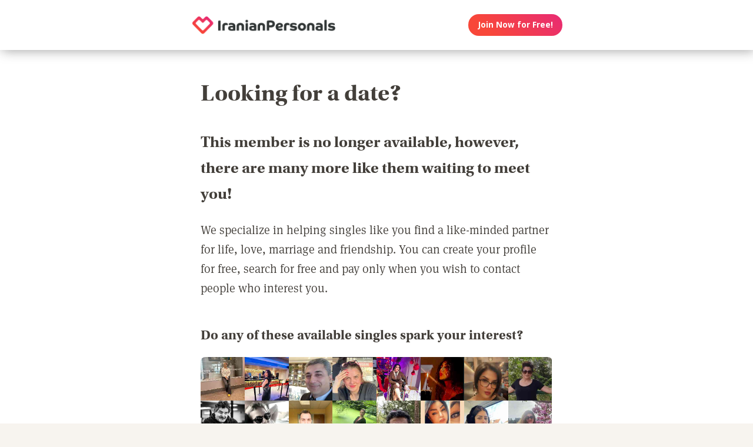

--- FILE ---
content_type: text/html; charset=utf-8
request_url: https://www.google.com/recaptcha/api2/aframe
body_size: 267
content:
<!DOCTYPE HTML><html><head><meta http-equiv="content-type" content="text/html; charset=UTF-8"></head><body><script nonce="eH8wR74nU0bwul3JjX70rA">/** Anti-fraud and anti-abuse applications only. See google.com/recaptcha */ try{var clients={'sodar':'https://pagead2.googlesyndication.com/pagead/sodar?'};window.addEventListener("message",function(a){try{if(a.source===window.parent){var b=JSON.parse(a.data);var c=clients[b['id']];if(c){var d=document.createElement('img');d.src=c+b['params']+'&rc='+(localStorage.getItem("rc::a")?sessionStorage.getItem("rc::b"):"");window.document.body.appendChild(d);sessionStorage.setItem("rc::e",parseInt(sessionStorage.getItem("rc::e")||0)+1);localStorage.setItem("rc::h",'1769498277686');}}}catch(b){}});window.parent.postMessage("_grecaptcha_ready", "*");}catch(b){}</script></body></html>